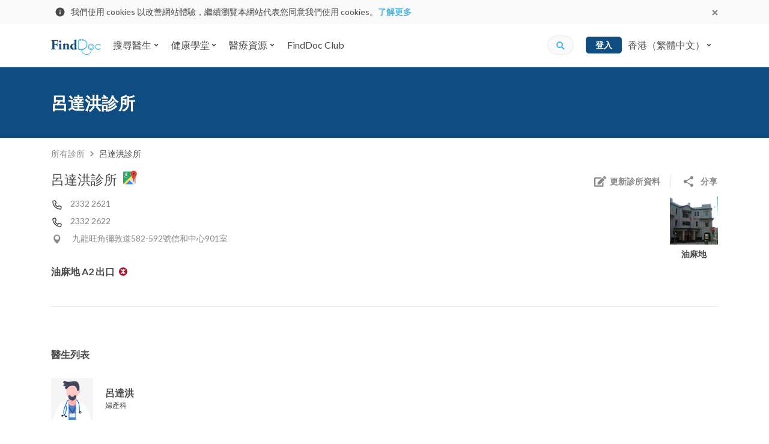

--- FILE ---
content_type: text/html; charset=utf-8
request_url: https://www.google.com/recaptcha/api2/aframe
body_size: 138
content:
<!DOCTYPE HTML><html><head><meta http-equiv="content-type" content="text/html; charset=UTF-8"></head><body><script nonce="jzwZ-ZvK7F2Rh0Nyav09CA">/** Anti-fraud and anti-abuse applications only. See google.com/recaptcha */ try{var clients={'sodar':'https://pagead2.googlesyndication.com/pagead/sodar?'};window.addEventListener("message",function(a){try{if(a.source===window.parent){var b=JSON.parse(a.data);var c=clients[b['id']];if(c){var d=document.createElement('img');d.src=c+b['params']+'&rc='+(localStorage.getItem("rc::a")?sessionStorage.getItem("rc::b"):"");window.document.body.appendChild(d);sessionStorage.setItem("rc::e",parseInt(sessionStorage.getItem("rc::e")||0)+1);localStorage.setItem("rc::h",'1769242934837');}}}catch(b){}});window.parent.postMessage("_grecaptcha_ready", "*");}catch(b){}</script></body></html>

--- FILE ---
content_type: text/css
request_url: https://d3muynxv4b3dfn.cloudfront.net/styles/509472ecde1619795e8d/clinic-desktop.css
body_size: 189
content:
@media(min-width:768px){.clinic-page .breadcrumb-container{padding:0}}@media(min-width:768px){.clinic-page .clinic-page__clinic-details .clinic-details__update-info-social-sharing{width:auto;justify-content:flex-start}}@media(min-width:768px){.clinic-page .clinic-page__clinic-details .clinic-details__update-info-social-sharing-divider{display:block}}@media(min-width:768px){.clinic-page .clinic-page__specialty-list .specialty-list__item{flex-basis:12.5%;min-width:12.5%;max-width:12.5%}}@media(min-width:768px){.clinic-page .clinic-page__promotion{padding-bottom:116px}}@media(min-width:768px){.clinic-page .clinic-page__promotion .promotion__image{margin-left:60px}}@media(min-width:992px){.clinic-page .clinic-page__promotion .promotion__content img{width:502px}}@media(min-width:768px){.clinic-page .clinic-page__promotion .promotion__content .promotion__description{margin-left:60px;padding-bottom:30px}}@media(min-width:768px){.clinic-page .clinic-page__promotion .promotion__content .promotion__description>p{width:346px}}@media(min-width:768px){.clinic-info-update-modal h2{font-size:18px}}

--- FILE ---
content_type: image/svg+xml
request_url: https://d3muynxv4b3dfn.cloudfront.net/images/icons/mtr.svg?v=1c98584ff1e308a29a696c11482c5b79
body_size: 627
content:
<svg height="14" width="14" xmlns="http://www.w3.org/2000/svg"><mask id="a" fill="#fff"><path d="M0 .034h13.966v13.915H0z" fill-rule="evenodd"/></mask><g fill="none" fill-rule="evenodd"><path d="M13.966 6.992c0 3.842-3.126 6.957-6.983 6.957C3.126 13.95 0 10.834 0 6.992 0 3.149 3.126.034 6.983.034s6.983 3.115 6.983 6.958" fill="#9d2034" mask="url(#a)" transform="translate(0 .017)"/><path d="M7.64 7.58V6.544c1.656-.285 2.92-1.631 2.965-3.263H9.352C9.311 4.26 8.6 5.076 7.64 5.336v-2.32H6.327v2.32c-.96-.26-1.671-1.076-1.713-2.054H3.36c.047 1.632 1.31 2.978 2.967 3.263V7.58c-1.657.286-2.92 1.632-2.966 3.264h1.253c.042-.978.752-1.794 1.713-2.054v2.313H7.64V8.79c.96.26 1.671 1.076 1.713 2.054h1.253C10.56 9.211 9.296 7.865 7.64 7.58" fill="#fefefe"/></g></svg>

--- FILE ---
content_type: image/svg+xml
request_url: https://d3muynxv4b3dfn.cloudfront.net/images/icons/google-map.svg?v=c43b5afdaf9ce5ef43ca53875a7ed149
body_size: 4226
content:
<svg xmlns="http://www.w3.org/2000/svg" xmlns:xlink="http://www.w3.org/1999/xlink" width="16" height="16"><defs><path id="a" d="M.223.143h13.71V1H.223z"/><path id="c" d="M.056.037h14.006V1H.056z"/><path id="e" d="M.407.711h4.268V1.6H.407z"/><path id="g" d="M.439.04H2.81V1H.438z"/></defs><g fill="none" fill-rule="evenodd"><path fill="#2EA763" d="M.043 1.93c.01-.154.056-.298.111-.44.226-.331.54-.461.936-.446.427.015.854.004 1.281.003.056 0 .113.005.164-.026.064.036.132.027.2.027H8.56c.146 0 .292-.016.436-.035.077.01.092.05.054.116-.039.068-.09.127-.14.186a2.775 2.775 0 00-.433.674c-.46.95-.444 1.916-.088 2.894.128.352.32.67.5.997.032.059.075.114.067.188-.034.112-.138.169-.207.253-1.3 1.294-2.587 2.603-3.895 3.889-1.474 1.448-2.936 2.908-4.398 4.367-.044.044-.083.094-.143.118a.111.111 0 01-.078-.011c-.099-.106-.149-.237-.2-.37-.04-.126-.036-.256-.036-.386V2.218c.004-.097.007-.195.043-.288"/><path fill="#DB493C" d="M8.939 6.095c-.084-.223-.22-.417-.331-.624-.377-.7-.571-1.444-.516-2.24.03-.444.138-.875.354-1.272.157-.125.243-.306.366-.458.293-.36.615-.686 1.023-.917.043-.026.08-.06.12-.09.417-.246.875-.362 1.349-.4.68-.053 1.335.054 1.947.369.206.138.417.267.61.422.27.216.492.476.698.75.06.082.119.165.214.212.086.078.11.189.158.288.099.208.166.426.209.652.018.15.07.294.074.446-.001.347.03.697-.071 1.037-.122.492-.303.96-.555 1.4-.378.709-.845 1.362-1.231 2.067a11.196 11.196 0 00-1.031 2.553 10.453 10.453 0 00-.316 1.817c-.083.29-.17.349-.498.339-.14-.03-.21-.125-.247-.255-.026-.231-.052-.462-.093-.691a10.021 10.021 0 00-1.007-3.238c-.061-.121-.122-.242-.181-.363-.298-.561-.646-1.093-.973-1.637-.031-.053-.076-.1-.072-.167"/><path fill="#FEDD46" d="M.31 14.686c.909-.91 1.808-1.833 2.729-2.73C4.9 10.138 6.726 8.286 8.57 6.452l.157-.15c.074-.049.105.017.13.06.32.536.663 1.06.964 1.607.008.014.01.032.01.05-.003.087-.073.135-.127.19-.397.4-.796.796-1.193 1.195-.443.438-.882.881-1.321 1.321a22.75 22.75 0 00-.381.38c-.743.741-1.487 1.48-2.224 2.227-.44.446-.91.86-1.345 1.31-.122.123-.226.267-.38.357-.07.031-.143.03-.216.03l-1.652.001c-.21 0-.4-.06-.572-.175-.06-.04-.13-.077-.11-.17"/><path fill="#EFEFEF" d="M3.286 5.486c-.212-.232-.279-.462-.143-.734-.12-.008-.22-.007-.319-.021-.53-.073-.912-.411-1.019-.902-.103-.47.09-.894.547-1.193.198-.13.413-.228.647-.232.586-.012 1.173-.004 1.768-.004-.184.26-.452.27-.737.256.252.186.381.43.428.726.063.4-.08.719-.37.983-.097.087-.196.17-.294.255-.157.134-.157.305-.012.445.138.133.275.267.431.379.394.282.546.676.466 1.14-.08.47-.41.749-.842.888a2.583 2.583 0 01-1.71-.042 1.648 1.648 0 01-.23-.106c-.538-.304-.625-.85-.206-1.302.33-.356.75-.51 1.225-.535.11-.006.221-.001.37-.001"/><g transform="translate(0 14.289)"><mask id="b" fill="#fff"><use xlink:href="#a"/></mask><path fill="#C4C4C4" d="M.31.398a.719.719 0 00.57.285C1.525.697 2.167.69 2.81.69c.026 0 .053-.017.08-.026.302-.06.608-.026.91-.025C5.789.645 7.776.638 9.763.64c.536 0 1.072-.007 1.609-.006a.218.218 0 01.062-.006c.285.033.572.01.857.015.292.004.584 0 .876 0a.813.813 0 00.629-.268c.046-.023.092-.066.138 0-.004.254-.192.368-.378.473a.808.808 0 01-.407.097H1.014A.887.887 0 01.3.618C.243.548.186.472.256.377l.055.02" mask="url(#b)"/></g><g transform="translate(0 14.289)"><mask id="d" fill="#fff"><use xlink:href="#c"/></mask><path fill="#D6D6D6" d="M14.048.08c.062.181-.084.558-.279.696a1.092 1.092 0 01-.658.223C9.075.995 5.039.996 1.003.996A.935.935 0 01.064.251.226.226 0 01.087.074l.169.302c.033.28.246.387.468.475a.773.773 0 00.282.045c4.05-.002 8.1-.004 12.149.001.339 0 .744-.275.758-.545-.023-.125.031-.21.135-.272" mask="url(#d)"/></g><path fill="#E7C83F" d="M9.812 8.035a441.32 441.32 0 00-.977-1.636c-.023-.04-.044-.096-.107-.096.069-.07.14-.14.21-.208.255.342.453.72.678 1.08.139.223.26.457.389.686-.034.092-.081.169-.193.174"/><path fill="#DF6358" d="M9.947.54c-.036.08-.123.092-.188.133-.466.3-.822.704-1.133 1.153-.045.064-.085.136-.18.132.149-.345.39-.626.629-.908l.333-.273c.123-.05.224-.139.341-.199.06-.03.12-.088.198-.039"/><g transform="translate(9 -.711)"><mask id="f" fill="#fff"><use xlink:href="#e"/></mask><path fill="#E37268" d="M.948 1.25c-.134.029-.24.11-.354.176-.057.033-.115.069-.186.063.397-.347.864-.55 1.369-.687.407-.11.82-.085 1.233-.091.269.076.55.098.816.197.302.114.597.238.849.445-.058.056-.117.027-.17-.005-.079-.046-.162-.082-.237-.13-.31-.128-.622-.25-.956-.311C2.482.756 1.696.86.948 1.25" mask="url(#f)"/></g><path fill="#E0665B" d="M13.952.842c.277.255.532.528.722.856.03.053.054.11.081.165-.138-.026-.185-.149-.255-.244A3.758 3.758 0 0013.324.565c-.022-.013-.038-.039-.057-.059.145.018.25.155.407.135l.278.201z"/><path fill="#F0F0F0" d="M11.439 14.948c-.012 0-.022 0-.034-.002-.083.018-.12-.049-.166-.094a29.384 29.384 0 01-.468-.466c-1.073-1.099-2.194-2.149-3.274-3.242-.066-.066-.155-.12-.152-.232.014-.07.068-.115.115-.162.343-.345.688-.69 1.034-1.034.054-.055.104-.122.194-.119.119.031.176.14.263.21.617.621 1.239 1.24 1.858 1.86.078.082.16.162.242.242.083.097.198.17.248.294.053.082.083.187.203.202.144.064.226.207.36.284.118.113.23.231.348.343.489.492.982.98 1.468 1.472.059.058.158.11.09.224a1.02 1.02 0 01-.657.22c-.557-.004-1.114-.005-1.672 0"/><path fill="#832922" d="M11.596 2.336c.64-.044 1.147.566 1.134 1.133-.015.624-.513 1.1-1.168 1.106-.55.005-1.13-.495-1.113-1.142.014-.598.527-1.136 1.147-1.097"/><path fill="#C3C3C3" d="M11.03 11.931a1.172 1.172 0 01-.237-.238c.004-.018.007-.037.019-.046.226-.145.2-.366.16-.575a8.98 8.98 0 00-.823-2.371.596.596 0 00-.141-.189c-.096-.08-.204-.107-.311-.032a2.67 2.67 0 00-.738.756.418.418 0 00-.028.436c.027.05.046.105-.001.157l-.236-.207c-.09-.059-.198-.102-.207-.232l1.115-1.135c.072-.073.14-.147.21-.22l.194-.175c.52.93.884 1.915 1.096 2.958.044.22.107.437.104.664-.006.17-.082.314-.175.45"/><path fill="#C2C2C2" d="M11.03 11.931c.024-.162.114-.3.176-.45.065.236.082.48.094.722-.1-.08-.192-.168-.27-.271"/><path fill="#3C86E7" d="M7.366 10.92c.006.07.065.103.107.145.418.419.825.85 1.258 1.253.915.852 1.766 1.769 2.673 2.628-.04.06-.103.034-.155.034H3.05c-.055 0-.115.018-.162-.027.758-.75 1.52-1.496 2.275-2.248.505-.501 1.003-1.01 1.504-1.513.04-.04.084-.074.126-.111.162-.1.35-.125.53-.18.018-.003.032.003.043.019"/><path fill="#E1E1E0" d="M7.366 10.92l-.03-.005c-.085-.041-.157-.095-.175-.196.428-.457.872-.9 1.326-1.33l.206.234c-.05 0-.082.03-.114.063l-1.176 1.178c-.016.016-.025.037-.037.056"/><path fill="#3D82DA" d="M7.161 10.719l.174.196c-.168.097-.357.129-.542.166.116-.127.231-.255.368-.362"/><path fill="#2EA763" d="M3.149 7.326c-.358.012-.656-.07-.897-.306-.33-.32-.33-.782.027-1.067.635-.507 1.378-.408 1.879.18.288.337.074.948-.36 1.083-.22.07-.443.126-.65.11m-.802-3.929c.005-.062.003-.125.016-.186.05-.249.155-.465.41-.559.258-.094.487-.009.672.166.334.317.535.694.437 1.175a.705.705 0 01-.465.552c-.243.088-.457-.009-.638-.17-.29-.259-.421-.593-.432-.978"/><g transform="translate(11 14.289)"><mask id="h" fill="#fff"><use xlink:href="#g"/></mask><path fill="#D6D6D6" d="M2.779.385l.032.001c-.095.225-.316.288-.51.295-.6.025-1.203.009-1.805.007C.476.688.46.67.44.659.486.601.552.625.613.625c.506-.002 1.014.001 1.52-.003C2.377.62 2.6.559 2.78.385" mask="url(#h)"/></g><path fill="#CBCBCB" d="M8.93 9.83c-.002-.023.005-.05-.006-.068-.168-.28-.067-.52.122-.734.167-.19.346-.37.542-.532.27-.223.466-.066.574.138.32.605.556 1.243.734 1.903.067.25.125.498.14.76.015.207-.084.311-.244.396-.475-.471-.953-.942-1.428-1.415-.148-.146-.29-.3-.434-.449"/><path fill="#3E8CF3" d="M7.189 14.878c-.96 0-1.921-.004-2.881.003-.21.002-.414-.047-.623-.038a.117.117 0 01-.114-.059c-.032-.056.025-.08.055-.108 1.118-1.045 2.168-2.159 3.262-3.228.189-.185.446-.18.635.008 1.076 1.072 2.15 2.148 3.224 3.223.03.03.088.058.06.107-.032.06-.102.053-.165.06-.801.07-1.601.017-2.402.031-.351.006-.7.001-1.051.001"/><path fill="#D2D2D2" d="M10.762 10.865c-.017.069-.013.16-.08.194-.075.037-.13-.038-.184-.086-.411-.37-.797-.764-1.186-1.154-.264-.264-.262-.497-.005-.758.088-.09.173-.18.265-.263.204-.186.4-.158.513.093.277.616.53 1.24.666 1.906l.01.068"/><path fill="#959595" d="M14.1 6.493l-.118.146c-.681 1.068-1.272 2.178-1.612 3.407-.187.673-.341 1.35-.371 2.052.146.033.164-.092.198-.176.06-.152.087-.315.116-.476a11.27 11.27 0 011.346-3.668c.132-.231.25-.474.44-.668v-.617z"/><path fill="#A5A5A5" d="M14.1 7.082c-.092.017-.136.087-.177.161l-.404.703c-.44.772-.767 1.591-1.011 2.445-.137.481-.214.976-.333 1.461-.026.106-.065.201-.176.245-.098.282-.118.295-.474.307.099.118.196.238.34.306.108.05.172-.027.233-.088.22-.216.309-.496.352-.79.144-.994.414-1.954.826-2.869.235-.52.47-1.046.824-1.504v-.377z"/><path fill="#AFAFAF" d="M14.1 7.456c-.08.01-.125.068-.161.13a12.657 12.657 0 00-1.03 2.18c-.251.725-.404 1.47-.538 2.222-.055.303-.165.603-.506.723.1.125.217.236.34.34.179-.534.37-1.06.459-1.627.187-1.182.62-2.287 1.195-3.335.056-.104.104-.228.24-.261v-.372z"/><path fill="#BABABA" d="M13.97 14.218c-.1.03-.16-.018-.222-.081l-.85-.85c-.206-.205-.281-.44-.173-.722.093-.244.13-.502.168-.76A10.626 10.626 0 0113.9 8.628c.044-.09.103-.158.199-.188v-.612c-.182-.026-.218.133-.276.239-.621 1.127-1.056 2.32-1.25 3.596a3.519 3.519 0 01-.296 1.019c-.054.112-.12.234-.072.37.045.05.089.1.136.149l1.459 1.475c.01.016.02.017.032 0l.103-.034.135-.272v-.066c.032-.105-.042-.103-.1-.085"/><path fill="#C2C2C2" d="M14.104 10.694H14.1V8.436c-.088-.053-.141-.02-.181.068-.108.234-.227.464-.331.7a10.564 10.564 0 00-.636 2.007c-.105.475-.127.967-.296 1.43-.093.255.01.472.19.655.3.305.607.606.908.91.068.068.125.134.227.047.045-.04.083-.01.09.05.047-.04.034-.093.034-.142l-.001-3.467"/></g></svg>